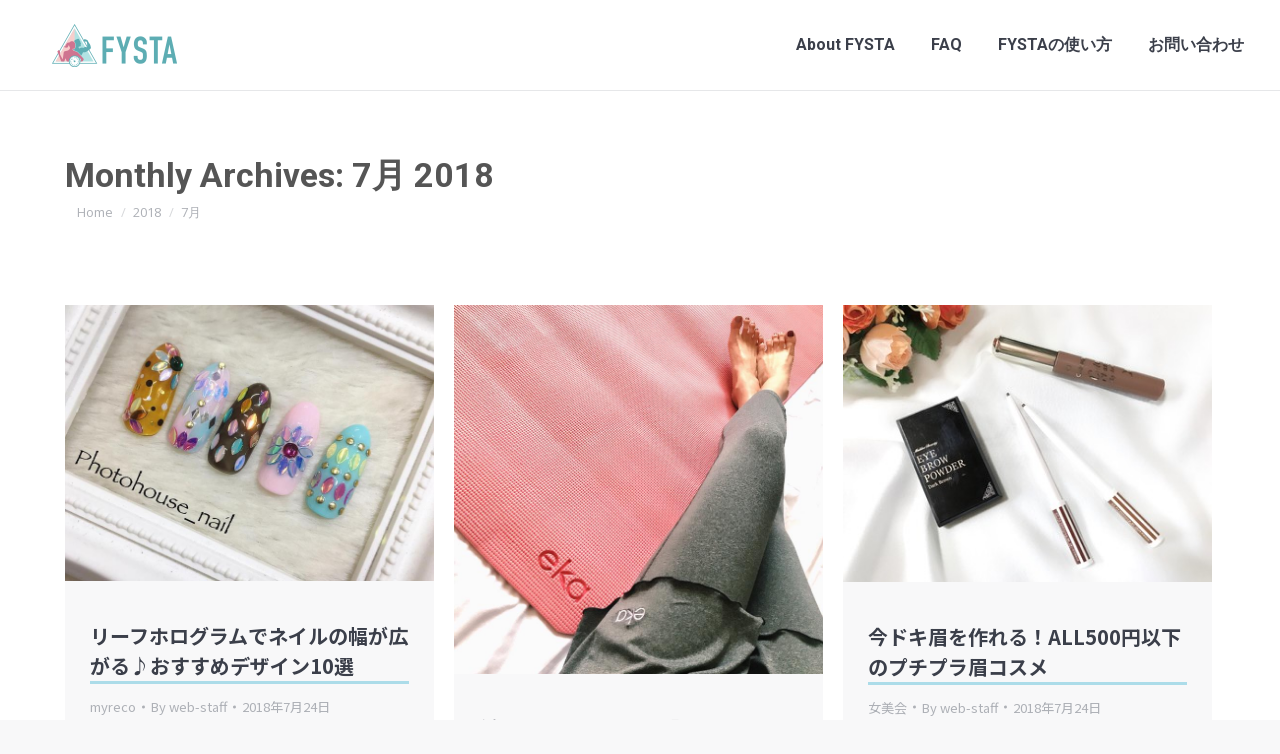

--- FILE ---
content_type: text/html; charset=UTF-8
request_url: https://www.fysta.me/date/2018/07/page/9/
body_size: 18689
content:
<!DOCTYPE html>
<!--[if !(IE 6) | !(IE 7) | !(IE 8)  ]><!-->
<html lang="ja" class="no-js">
<!--<![endif]-->
<head>
<meta charset="UTF-8" />
<meta name="viewport" content="width=device-width, initial-scale=1, maximum-scale=1, user-scalable=0">
<meta name="theme-color" content="#91cde1"/>	<link rel="profile" href="http://gmpg.org/xfn/11" />
<script type="text/javascript">
if (/Android|webOS|iPhone|iPad|iPod|BlackBerry|IEMobile|Opera Mini/i.test(navigator.userAgent)) {
var originalAddEventListener = EventTarget.prototype.addEventListener,
oldWidth = window.innerWidth;
EventTarget.prototype.addEventListener = function (eventName, eventHandler, useCapture) {
if (eventName === "resize") {
originalAddEventListener.call(this, eventName, function (event) {
if (oldWidth === window.innerWidth) {
return;
}
else if (oldWidth !== window.innerWidth) {
oldWidth = window.innerWidth;
}
if (eventHandler.handleEvent) {
eventHandler.handleEvent.call(this, event);
}
else {
eventHandler.call(this, event);
};
}, useCapture);
}
else {
originalAddEventListener.call(this, eventName, eventHandler, useCapture);
};
};
};
</script>
<!-- This site is optimized with the Yoast SEO plugin v15.8 - https://yoast.com/wordpress/plugins/seo/ -->
<title>7月 2018 - 9ページ目 (35ページ中) - FYSTA | フィットネス無料動画（筋トレ/ヨガ/ダイエット/ストレッチ）</title>
<meta name="robots" content="noindex, follow" />
<meta property="og:locale" content="ja_JP" />
<meta property="og:type" content="website" />
<meta property="og:title" content="7月 2018 - 9ページ目 (35ページ中) - FYSTA | フィットネス無料動画（筋トレ/ヨガ/ダイエット/ストレッチ）" />
<meta property="og:url" content="https://www.fysta.me/date/2018/07/" />
<meta property="og:site_name" content="FYSTA | フィットネス無料動画（筋トレ/ヨガ/ダイエット/ストレッチ）" />
<meta name="twitter:card" content="summary" />
<meta name="twitter:site" content="@fystalab" />
<script type="application/ld+json" class="yoast-schema-graph">{"@context":"https://schema.org","@graph":[{"@type":"WebSite","@id":"https://www.fysta.me/#website","url":"https://www.fysta.me/","name":"FYSTA | \u30d5\u30a3\u30c3\u30c8\u30cd\u30b9\u7121\u6599\u52d5\u753b\uff08\u7b4b\u30c8\u30ec/\u30e8\u30ac/\u30c0\u30a4\u30a8\u30c3\u30c8/\u30b9\u30c8\u30ec\u30c3\u30c1\uff09","description":"\u7dba\u9e97\u306b\u306a\u308a\u305f\u3044\u5973\u6027\u306e\u305f\u3081\u306e\u60c5\u5831\u3092\u767a\u4fe1\u3057\u3066\u3044\u304d\u307e\u3059\u3002\u81ea\u5b85\u30fb\u4f1a\u793e\u30fb\u901a\u52e4\u4e2d\u306b\u3067\u304d\u308b\u7c21\u5358\u30a8\u30af\u30b5\u30b5\u30a4\u30ba\u3002\u7686\u69d8\u304b\u3089\u306e\u300c\u3053\u3093\u306a\u3053\u3068\u7d39\u4ecb\u3057\u3066\u6b32\u3057\u3044??\u300d\u300c\u3053\u3053\u304c\u75e9\u305b\u305f\u3044\u300d\u306a\u3069\u306e\u3054\u8981\u671b\u3082\u968f\u6642\u52df\u96c6\u4e2d\u3067\u3059","potentialAction":[{"@type":"SearchAction","target":"https://www.fysta.me/?s={search_term_string}","query-input":"required name=search_term_string"}],"inLanguage":"ja"},{"@type":"CollectionPage","@id":"https://www.fysta.me/date/2018/07/page/9/#webpage","url":"https://www.fysta.me/date/2018/07/page/9/","name":"7\u6708 2018 - 9\u30da\u30fc\u30b8\u76ee (35\u30da\u30fc\u30b8\u4e2d) - FYSTA | \u30d5\u30a3\u30c3\u30c8\u30cd\u30b9\u7121\u6599\u52d5\u753b\uff08\u7b4b\u30c8\u30ec/\u30e8\u30ac/\u30c0\u30a4\u30a8\u30c3\u30c8/\u30b9\u30c8\u30ec\u30c3\u30c1\uff09","isPartOf":{"@id":"https://www.fysta.me/#website"},"breadcrumb":{"@id":"https://www.fysta.me/date/2018/07/page/9/#breadcrumb"},"inLanguage":"ja","potentialAction":[{"@type":"ReadAction","target":["https://www.fysta.me/date/2018/07/page/9/"]}]},{"@type":"BreadcrumbList","@id":"https://www.fysta.me/date/2018/07/page/9/#breadcrumb","itemListElement":[{"@type":"ListItem","position":1,"item":{"@type":"WebPage","@id":"https://www.fysta.me/","url":"https://www.fysta.me/","name":"Home"}},{"@type":"ListItem","position":2,"item":{"@type":"WebPage","@id":"https://www.fysta.me/2018/07/","url":"https://www.fysta.me/2018/07/","name":"Archives for 7\u6708 2018"}},{"@type":"ListItem","position":3,"item":{"@type":"WebPage","@id":"https://www.fysta.me/date/2018/07/page/9/","url":"https://www.fysta.me/date/2018/07/page/9/","name":"7\u6708 2018 - 9\u30da\u30fc\u30b8\u76ee (35\u30da\u30fc\u30b8\u4e2d) - FYSTA | \u30d5\u30a3\u30c3\u30c8\u30cd\u30b9\u7121\u6599\u52d5\u753b\uff08\u7b4b\u30c8\u30ec/\u30e8\u30ac/\u30c0\u30a4\u30a8\u30c3\u30c8/\u30b9\u30c8\u30ec\u30c3\u30c1\uff09"}}]}]}</script>
<!-- / Yoast SEO plugin. -->
<link rel='dns-prefetch' href='//maps.googleapis.com' />
<link rel='dns-prefetch' href='//fonts.googleapis.com' />
<link rel='dns-prefetch' href='//s.w.org' />
<link rel="alternate" type="application/rss+xml" title="FYSTA | フィットネス無料動画（筋トレ/ヨガ/ダイエット/ストレッチ） &raquo; フィード" href="https://www.fysta.me/feed/" />
<script type="text/javascript">
window._wpemojiSettings = {"baseUrl":"https:\/\/s.w.org\/images\/core\/emoji\/13.0.0\/72x72\/","ext":".png","svgUrl":"https:\/\/s.w.org\/images\/core\/emoji\/13.0.0\/svg\/","svgExt":".svg","source":{"concatemoji":"https:\/\/www.fysta.me\/wp-includes\/js\/wp-emoji-release.min.js?ver=5.5.17"}};
!function(e,a,t){var n,r,o,i=a.createElement("canvas"),p=i.getContext&&i.getContext("2d");function s(e,t){var a=String.fromCharCode;p.clearRect(0,0,i.width,i.height),p.fillText(a.apply(this,e),0,0);e=i.toDataURL();return p.clearRect(0,0,i.width,i.height),p.fillText(a.apply(this,t),0,0),e===i.toDataURL()}function c(e){var t=a.createElement("script");t.src=e,t.defer=t.type="text/javascript",a.getElementsByTagName("head")[0].appendChild(t)}for(o=Array("flag","emoji"),t.supports={everything:!0,everythingExceptFlag:!0},r=0;r<o.length;r++)t.supports[o[r]]=function(e){if(!p||!p.fillText)return!1;switch(p.textBaseline="top",p.font="600 32px Arial",e){case"flag":return s([127987,65039,8205,9895,65039],[127987,65039,8203,9895,65039])?!1:!s([55356,56826,55356,56819],[55356,56826,8203,55356,56819])&&!s([55356,57332,56128,56423,56128,56418,56128,56421,56128,56430,56128,56423,56128,56447],[55356,57332,8203,56128,56423,8203,56128,56418,8203,56128,56421,8203,56128,56430,8203,56128,56423,8203,56128,56447]);case"emoji":return!s([55357,56424,8205,55356,57212],[55357,56424,8203,55356,57212])}return!1}(o[r]),t.supports.everything=t.supports.everything&&t.supports[o[r]],"flag"!==o[r]&&(t.supports.everythingExceptFlag=t.supports.everythingExceptFlag&&t.supports[o[r]]);t.supports.everythingExceptFlag=t.supports.everythingExceptFlag&&!t.supports.flag,t.DOMReady=!1,t.readyCallback=function(){t.DOMReady=!0},t.supports.everything||(n=function(){t.readyCallback()},a.addEventListener?(a.addEventListener("DOMContentLoaded",n,!1),e.addEventListener("load",n,!1)):(e.attachEvent("onload",n),a.attachEvent("onreadystatechange",function(){"complete"===a.readyState&&t.readyCallback()})),(n=t.source||{}).concatemoji?c(n.concatemoji):n.wpemoji&&n.twemoji&&(c(n.twemoji),c(n.wpemoji)))}(window,document,window._wpemojiSettings);
</script>
<script>function cpLoadCSS(e,t,n){"use strict";var i=window.document.createElement("link"),o=t||window.document.getElementsByTagName("script")[0];return i.rel="stylesheet",i.href=e,i.media="only x",o.parentNode.insertBefore(i,o),setTimeout(function(){i.media=n||"all"}),i}</script><style type="text/css">
img.wp-smiley,
img.emoji {
display: inline !important;
border: none !important;
box-shadow: none !important;
height: 1em !important;
width: 1em !important;
margin: 0 .07em !important;
vertical-align: -0.1em !important;
background: none !important;
padding: 0 !important;
}
</style>
<!-- <link rel='stylesheet' id='sb_instagram_styles-css'  href='https://www.fysta.me/wp-content/plugins/instagram-feed/css/sbi-styles.min.css?ver=2.7' type='text/css' media='all' /> -->
<!-- <link rel='stylesheet' id='layerslider-css'  href='https://www.fysta.me/wp-content/plugins/LayerSlider/static/layerslider/css/layerslider.css?ver=6.5.1' type='text/css' media='all' /> -->
<link rel="stylesheet" type="text/css" href="//www.fysta.me/wp-content/cache/wpfc-minified/f3x7g7zq/fcnp5.css" media="all"/>
<link rel='stylesheet' id='ls-google-fonts-css'  href='https://fonts.googleapis.com/css?family=Lato:100,300,regular,700,900%7COpen+Sans:300%7CIndie+Flower:regular%7COswald:300,regular,700&#038;subset=latin%2Clatin-ext' type='text/css' media='all' />
<!-- <link rel='stylesheet' id='wp-block-library-css'  href='https://www.fysta.me/wp-includes/css/dist/block-library/style.min.css?ver=5.5.17' type='text/css' media='all' /> -->
<!-- <link rel='stylesheet' id='wp-block-library-theme-css'  href='https://www.fysta.me/wp-includes/css/dist/block-library/theme.min.css?ver=5.5.17' type='text/css' media='all' /> -->
<!-- <link rel='stylesheet' id='contact-form-7-css'  href='https://www.fysta.me/wp-content/plugins/contact-form-7/includes/css/styles.css?ver=5.4.2' type='text/css' media='all' /> -->
<link rel="stylesheet" type="text/css" href="//www.fysta.me/wp-content/cache/wpfc-minified/du7l1ou5/fcnp5.css" media="all"/>
<!-- <link rel='stylesheet' id='tp_twitter_plugin_css-css'  href='https://www.fysta.me/wp-content/plugins/recent-tweets-widget/tp_twitter_plugin.css?ver=1.0' type='text/css' media='screen' /> -->
<link rel="stylesheet" type="text/css" href="//www.fysta.me/wp-content/cache/wpfc-minified/10l3jjah/fcnp5.css" media="screen"/>
<!-- <link rel='stylesheet' id='rs-plugin-settings-css'  href='https://www.fysta.me/wp-content/plugins/revslider/public/assets/css/rs6.css?ver=6.3.4' type='text/css' media='all' /> -->
<link rel="stylesheet" type="text/css" href="//www.fysta.me/wp-content/cache/wpfc-minified/quzihqjp/fcnp5.css" media="all"/>
<style id='rs-plugin-settings-inline-css' type='text/css'>
#rs-demo-id {}
</style>
<!-- <link rel='stylesheet' id='the7-Defaults-css'  href='https://www.fysta.me/wp-content/uploads/smile_fonts/Defaults/Defaults.css?ver=5.5.17' type='text/css' media='all' /> -->
<!-- <link rel='stylesheet' id='js_composer_custom_css-css'  href='//www.fysta.me/wp-content/uploads/js_composer/custom.css?ver=5.1' type='text/css' media='all' /> -->
<!-- <link rel='stylesheet' id='va-social-buzz-css'  href='https://www.fysta.me/wp-content/plugins/va-social-buzz/assets/css/style.min.css?ver=1.1.14' type='text/css' media='all' /> -->
<link rel="stylesheet" type="text/css" href="//www.fysta.me/wp-content/cache/wpfc-minified/l268vv3a/g0bn1.css" media="all"/>
<style id='va-social-buzz-inline-css' type='text/css'>
.va-social-buzz .vasb_fb .vasb_fb_thumbnail{background-image:url(https://www.fysta.me/wp-content/uploads/cropped-icon-1.png);}#secondary #widget-area .va-social-buzz .vasb_fb .vasb_fb_like,#secondary .widget-area .va-social-buzz .vasb_fb .vasb_fb_like,#secondary.widget-area .va-social-buzz .vasb_fb .vasb_fb_like,.secondary .widget-area .va-social-buzz .vasb_fb .vasb_fb_like,.sidebar-container .va-social-buzz .vasb_fb .vasb_fb_like,.va-social-buzz .vasb_fb .vasb_fb_like{background-color:rgba(31,148,198,0.7);color:#ffffff;}@media only screen and (min-width:711px){.va-social-buzz .vasb_fb .vasb_fb_like{background-color:rgba(31,148,198,1);}}
</style>
<link rel='stylesheet' id='dt-web-fonts-css'  href='https://fonts.googleapis.com/css?family=Open+Sans:400,600,700%7CRoboto:400,500,600,700%7CNoto+Sans+JP:400,500,600,700' type='text/css' media='all' />
<!-- <link rel='stylesheet' id='dt-main-css'  href='https://www.fysta.me/wp-content/themes/dt-the7/css-lite/main.min.css?ver=9.6.0' type='text/css' media='all' /> -->
<!-- <link rel='stylesheet' id='the7-font-css'  href='https://www.fysta.me/wp-content/themes/dt-the7/fonts/icomoon-the7-font/icomoon-the7-font.min.css?ver=9.6.0' type='text/css' media='all' /> -->
<!-- <link rel='stylesheet' id='the7-awesome-fonts-css'  href='https://www.fysta.me/wp-content/themes/dt-the7/fonts/FontAwesome/css/all.min.css?ver=9.6.0' type='text/css' media='all' /> -->
<!-- <link rel='stylesheet' id='the7-awesome-fonts-back-css'  href='https://www.fysta.me/wp-content/themes/dt-the7/fonts/FontAwesome/back-compat.min.css?ver=9.6.0' type='text/css' media='all' /> -->
<!-- <link rel='stylesheet' id='the7-wpbakery-css'  href='https://www.fysta.me/wp-content/themes/dt-the7/css-lite/wpbakery.min.css?ver=9.6.0' type='text/css' media='all' /> -->
<!-- <link rel='stylesheet' id='the7-core-css'  href='https://www.fysta.me/wp-content/plugins/dt-the7-core/assets/css/post-type.min.css?ver=2.5.5.2' type='text/css' media='all' /> -->
<!-- <link rel='stylesheet' id='dt-custom-css'  href='https://www.fysta.me/wp-content/uploads/the7-css/custom.css?ver=42b69d0d270f' type='text/css' media='all' /> -->
<!-- <link rel='stylesheet' id='dt-media-css'  href='https://www.fysta.me/wp-content/uploads/the7-css/media.css?ver=42b69d0d270f' type='text/css' media='all' /> -->
<!-- <link rel='stylesheet' id='the7-mega-menu-css'  href='https://www.fysta.me/wp-content/uploads/the7-css/mega-menu.css?ver=42b69d0d270f' type='text/css' media='all' /> -->
<!-- <link rel='stylesheet' id='the7-elements-albums-portfolio-css'  href='https://www.fysta.me/wp-content/uploads/the7-css/the7-elements-albums-portfolio.css?ver=42b69d0d270f' type='text/css' media='all' /> -->
<!-- <link rel='stylesheet' id='the7-elements-css'  href='https://www.fysta.me/wp-content/uploads/the7-css/post-type-dynamic.css?ver=42b69d0d270f' type='text/css' media='all' /> -->
<!-- <link rel='stylesheet' id='style-css'  href='https://www.fysta.me/wp-content/themes/dt-the7-child/style.css?ver=9.6.0' type='text/css' media='all' /> -->
<!-- <link rel='stylesheet' id='ultimate-style-min-css'  href='https://www.fysta.me/wp-content/plugins/Ultimate_VC_Addons/assets/min-css/ultimate.min.css?ver=3.19.8' type='text/css' media='all' /> -->
<!-- <link rel='stylesheet' id='ult-icons-css'  href='https://www.fysta.me/wp-content/plugins/Ultimate_VC_Addons/assets/css/icons.css?ver=3.19.8' type='text/css' media='all' /> -->
<!-- <link rel='stylesheet' id='ultimate-vidcons-css'  href='https://www.fysta.me/wp-content/plugins/Ultimate_VC_Addons/assets/fonts/vidcons.css?ver=3.19.8' type='text/css' media='all' /> -->
<link rel="stylesheet" type="text/css" href="//www.fysta.me/wp-content/cache/wpfc-minified/e3m8dxq5/fcnqp.css" media="all"/>
<link rel='stylesheet' id='boostrap-icon-css'  href='https://cdn.jsdelivr.net/npm/bootstrap-icons@1.5.0/font/bootstrap-icons.css?ver=202108' type='text/css' media='all' />
<script type='text/javascript' id='jquery-core-js-extra'>
/* <![CDATA[ */
var slide_in = {"demo_dir":"https:\/\/www.fysta.me\/wp-content\/plugins\/convertplug\/modules\/slide_in\/assets\/demos"};
/* ]]> */
</script>
<script src='//www.fysta.me/wp-content/cache/wpfc-minified/6msqe58l/fcnp5.js' type="text/javascript"></script>
<!-- <script type='text/javascript' src='https://www.fysta.me/wp-includes/js/jquery/jquery.js?ver=1.12.4-wp' id='jquery-core-js'></script> -->
<script type='text/javascript' id='layerslider-greensock-js-extra'>
/* <![CDATA[ */
var LS_Meta = {"v":"6.5.1"};
/* ]]> */
</script>
<script src='//www.fysta.me/wp-content/cache/wpfc-minified/qjr6k7q8/fcnp5.js' type="text/javascript"></script>
<!-- <script type='text/javascript' data-cfasync="false" src='https://www.fysta.me/wp-content/plugins/LayerSlider/static/layerslider/js/greensock.js?ver=1.19.0' id='layerslider-greensock-js'></script> -->
<!-- <script type='text/javascript' data-cfasync="false" src='https://www.fysta.me/wp-content/plugins/LayerSlider/static/layerslider/js/layerslider.kreaturamedia.jquery.js?ver=6.5.1' id='layerslider-js'></script> -->
<!-- <script type='text/javascript' data-cfasync="false" src='https://www.fysta.me/wp-content/plugins/LayerSlider/static/layerslider/js/layerslider.transitions.js?ver=6.5.1' id='layerslider-transitions-js'></script> -->
<!-- <script type='text/javascript' src='https://www.fysta.me/wp-content/plugins/revslider/public/assets/js/rbtools.min.js?ver=6.3.4' id='tp-tools-js'></script> -->
<!-- <script type='text/javascript' src='https://www.fysta.me/wp-content/plugins/revslider/public/assets/js/rs6.min.js?ver=6.3.4' id='revmin-js'></script> -->
<script type='text/javascript' id='dt-above-fold-js-extra'>
/* <![CDATA[ */
var dtLocal = {"themeUrl":"https:\/\/www.fysta.me\/wp-content\/themes\/dt-the7","passText":"To view this protected post, enter the password below:","moreButtonText":{"loading":"Loading...","loadMore":"Load more"},"postID":"6159","ajaxurl":"https:\/\/www.fysta.me\/wp-admin\/admin-ajax.php","REST":{"baseUrl":"https:\/\/www.fysta.me\/wp-json\/the7\/v1","endpoints":{"sendMail":"\/send-mail"}},"contactMessages":{"required":"One or more fields have an error. Please check and try again.","terms":"Please accept the privacy policy.","fillTheCaptchaError":"Please, fill the captcha."},"captchaSiteKey":"","ajaxNonce":"c79766527f","pageData":{"type":"archive","template":"archive","layout":"masonry"},"themeSettings":{"smoothScroll":"off","lazyLoading":false,"accentColor":{"mode":"solid","color":"#91cde1"},"desktopHeader":{"height":90},"ToggleCaptionEnabled":"disabled","ToggleCaption":"Navigation","floatingHeader":{"showAfter":80,"showMenu":true,"height":56,"logo":{"showLogo":true,"html":"<img class=\" preload-me\" src=\"https:\/\/www.fysta.me\/wp-content\/uploads\/2019\/02\/logo_2019_2_90.png\" srcset=\"https:\/\/www.fysta.me\/wp-content\/uploads\/2019\/02\/logo_2019_2_90.png 125w, https:\/\/www.fysta.me\/wp-content\/uploads\/2019\/02\/logo_2019_2_180.png 250w\" width=\"125\" height=\"43\"   sizes=\"125px\" alt=\"FYSTA | \u30d5\u30a3\u30c3\u30c8\u30cd\u30b9\u7121\u6599\u52d5\u753b\uff08\u7b4b\u30c8\u30ec\/\u30e8\u30ac\/\u30c0\u30a4\u30a8\u30c3\u30c8\/\u30b9\u30c8\u30ec\u30c3\u30c1\uff09\" \/>","url":"https:\/\/www.fysta.me\/"}},"topLine":{"floatingTopLine":{"logo":{"showLogo":false,"html":""}}},"mobileHeader":{"firstSwitchPoint":990,"secondSwitchPoint":500,"firstSwitchPointHeight":70,"secondSwitchPointHeight":56,"mobileToggleCaptionEnabled":"disabled","mobileToggleCaption":"Menu"},"stickyMobileHeaderFirstSwitch":{"logo":{"html":"<img class=\" preload-me\" src=\"https:\/\/www.fysta.me\/wp-content\/uploads\/2019\/02\/logo_2019_2_90.png\" srcset=\"https:\/\/www.fysta.me\/wp-content\/uploads\/2019\/02\/logo_2019_2_90.png 125w, https:\/\/www.fysta.me\/wp-content\/uploads\/2019\/02\/logo_2019_2_180.png 250w\" width=\"125\" height=\"43\"   sizes=\"125px\" alt=\"FYSTA | \u30d5\u30a3\u30c3\u30c8\u30cd\u30b9\u7121\u6599\u52d5\u753b\uff08\u7b4b\u30c8\u30ec\/\u30e8\u30ac\/\u30c0\u30a4\u30a8\u30c3\u30c8\/\u30b9\u30c8\u30ec\u30c3\u30c1\uff09\" \/>"}},"stickyMobileHeaderSecondSwitch":{"logo":{"html":"<img class=\" preload-me\" src=\"https:\/\/www.fysta.me\/wp-content\/uploads\/2019\/02\/logo_2019_2_90.png\" srcset=\"https:\/\/www.fysta.me\/wp-content\/uploads\/2019\/02\/logo_2019_2_90.png 125w, https:\/\/www.fysta.me\/wp-content\/uploads\/2019\/02\/logo_2019_2_180.png 250w\" width=\"125\" height=\"43\"   sizes=\"125px\" alt=\"FYSTA | \u30d5\u30a3\u30c3\u30c8\u30cd\u30b9\u7121\u6599\u52d5\u753b\uff08\u7b4b\u30c8\u30ec\/\u30e8\u30ac\/\u30c0\u30a4\u30a8\u30c3\u30c8\/\u30b9\u30c8\u30ec\u30c3\u30c1\uff09\" \/>"}},"content":{"textColor":"#787d85","headerColor":"#3b3f4a"},"sidebar":{"switchPoint":970},"boxedWidth":"1280px","stripes":{"stripe1":{"textColor":"#787d85","headerColor":"#3b3f4a"},"stripe2":{"textColor":"#8b9199","headerColor":"#ffffff"},"stripe3":{"textColor":"#ffffff","headerColor":"#ffffff"}}},"VCMobileScreenWidth":"768"};
var dtShare = {"shareButtonText":{"facebook":"Share on Facebook","twitter":"Tweet","pinterest":"Pin it","linkedin":"Share on Linkedin","whatsapp":"Share on Whatsapp"},"overlayOpacity":"85"};
/* ]]> */
</script>
<script src='//www.fysta.me/wp-content/cache/wpfc-minified/2zo6h0jz/fcnqp.js' type="text/javascript"></script>
<!-- <script type='text/javascript' src='https://www.fysta.me/wp-content/themes/dt-the7/js-lite/above-the-fold.min.js?ver=9.6.0' id='dt-above-fold-js'></script> -->
<!-- <script type='text/javascript' src='https://www.fysta.me/wp-content/plugins/Ultimate_VC_Addons/assets/min-js/modernizr-custom.min.js?ver=3.19.8' id='ultimate-modernizr-js'></script> -->
<!-- <script type='text/javascript' src='https://www.fysta.me/wp-content/plugins/Ultimate_VC_Addons/assets/min-js/jquery-ui.min.js?ver=3.19.8' id='jquery_ui-js'></script> -->
<script type='text/javascript' src='https://maps.googleapis.com/maps/api/js' id='googleapis-js'></script>
<script src='//www.fysta.me/wp-content/cache/wpfc-minified/qhvftfzj/fcnqp.js' type="text/javascript"></script>
<!-- <script type='text/javascript' src='https://www.fysta.me/wp-includes/js/jquery/ui/core.min.js?ver=1.11.4' id='jquery-ui-core-js'></script> -->
<!-- <script type='text/javascript' src='https://www.fysta.me/wp-includes/js/jquery/ui/widget.min.js?ver=1.11.4' id='jquery-ui-widget-js'></script> -->
<!-- <script type='text/javascript' src='https://www.fysta.me/wp-includes/js/jquery/ui/mouse.min.js?ver=1.11.4' id='jquery-ui-mouse-js'></script> -->
<!-- <script type='text/javascript' src='https://www.fysta.me/wp-includes/js/jquery/ui/slider.min.js?ver=1.11.4' id='jquery-ui-slider-js'></script> -->
<!-- <script type='text/javascript' src='https://www.fysta.me/wp-content/plugins/Ultimate_VC_Addons/assets/min-js/jquery-ui-labeledslider.min.js?ver=3.19.8' id='ult_range_tick-js'></script> -->
<!-- <script type='text/javascript' src='https://www.fysta.me/wp-content/plugins/Ultimate_VC_Addons/assets/min-js/ultimate.min.js?ver=3.19.8' id='ultimate-script-js'></script> -->
<!-- <script type='text/javascript' src='https://www.fysta.me/wp-content/plugins/Ultimate_VC_Addons/assets/min-js/modal-all.min.js?ver=3.19.8' id='ultimate-modal-all-js'></script> -->
<!-- <script type='text/javascript' src='https://www.fysta.me/wp-content/plugins/Ultimate_VC_Addons/assets/min-js/jparallax.min.js?ver=3.19.8' id='jquery.shake-js'></script> -->
<!-- <script type='text/javascript' src='https://www.fysta.me/wp-content/plugins/Ultimate_VC_Addons/assets/min-js/vhparallax.min.js?ver=3.19.8' id='jquery.vhparallax-js'></script> -->
<!-- <script type='text/javascript' src='https://www.fysta.me/wp-content/plugins/Ultimate_VC_Addons/assets/min-js/ultimate_bg.min.js?ver=3.19.8' id='ultimate-row-bg-js'></script> -->
<!-- <script type='text/javascript' src='https://www.fysta.me/wp-content/plugins/Ultimate_VC_Addons/assets/min-js/mb-YTPlayer.min.js?ver=3.19.8' id='jquery.ytplayer-js'></script> -->
<meta name="generator" content="Powered by LayerSlider 6.5.1 - Multi-Purpose, Responsive, Parallax, Mobile-Friendly Slider Plugin for WordPress." />
<!-- LayerSlider updates and docs at: https://layerslider.kreaturamedia.com -->
<link rel="https://api.w.org/" href="https://www.fysta.me/wp-json/" /><link rel="EditURI" type="application/rsd+xml" title="RSD" href="https://www.fysta.me/xmlrpc.php?rsd" />
<link rel="wlwmanifest" type="application/wlwmanifest+xml" href="https://www.fysta.me/wp-includes/wlwmanifest.xml" /> 
<meta name="generator" content="WordPress 5.5.17" />
<meta name="generator" content="Powered by Visual Composer - drag and drop page builder for WordPress."/>
<!--[if lte IE 9]><link rel="stylesheet" type="text/css" href="https://www.fysta.me/wp-content/plugins/js_composer/assets/css/vc_lte_ie9.min.css" media="screen"><![endif]--><meta name="generator" content="Powered by Slider Revolution 6.3.4 - responsive, Mobile-Friendly Slider Plugin for WordPress with comfortable drag and drop interface." />
<link rel="icon" href="https://www.fysta.me/wp-content/uploads/cropped-icon-1-32x32.png" sizes="32x32" />
<link rel="icon" href="https://www.fysta.me/wp-content/uploads/cropped-icon-1-192x192.png" sizes="192x192" />
<link rel="apple-touch-icon" href="https://www.fysta.me/wp-content/uploads/cropped-icon-1-180x180.png" />
<meta name="msapplication-TileImage" content="https://www.fysta.me/wp-content/uploads/cropped-icon-1-270x270.png" />
<script type="text/javascript">function setREVStartSize(e){
//window.requestAnimationFrame(function() {				 
window.RSIW = window.RSIW===undefined ? window.innerWidth : window.RSIW;	
window.RSIH = window.RSIH===undefined ? window.innerHeight : window.RSIH;	
try {								
var pw = document.getElementById(e.c).parentNode.offsetWidth,
newh;
pw = pw===0 || isNaN(pw) ? window.RSIW : pw;
e.tabw = e.tabw===undefined ? 0 : parseInt(e.tabw);
e.thumbw = e.thumbw===undefined ? 0 : parseInt(e.thumbw);
e.tabh = e.tabh===undefined ? 0 : parseInt(e.tabh);
e.thumbh = e.thumbh===undefined ? 0 : parseInt(e.thumbh);
e.tabhide = e.tabhide===undefined ? 0 : parseInt(e.tabhide);
e.thumbhide = e.thumbhide===undefined ? 0 : parseInt(e.thumbhide);
e.mh = e.mh===undefined || e.mh=="" || e.mh==="auto" ? 0 : parseInt(e.mh,0);		
if(e.layout==="fullscreen" || e.l==="fullscreen") 						
newh = Math.max(e.mh,window.RSIH);					
else{					
e.gw = Array.isArray(e.gw) ? e.gw : [e.gw];
for (var i in e.rl) if (e.gw[i]===undefined || e.gw[i]===0) e.gw[i] = e.gw[i-1];					
e.gh = e.el===undefined || e.el==="" || (Array.isArray(e.el) && e.el.length==0)? e.gh : e.el;
e.gh = Array.isArray(e.gh) ? e.gh : [e.gh];
for (var i in e.rl) if (e.gh[i]===undefined || e.gh[i]===0) e.gh[i] = e.gh[i-1];
var nl = new Array(e.rl.length),
ix = 0,						
sl;					
e.tabw = e.tabhide>=pw ? 0 : e.tabw;
e.thumbw = e.thumbhide>=pw ? 0 : e.thumbw;
e.tabh = e.tabhide>=pw ? 0 : e.tabh;
e.thumbh = e.thumbhide>=pw ? 0 : e.thumbh;					
for (var i in e.rl) nl[i] = e.rl[i]<window.RSIW ? 0 : e.rl[i];
sl = nl[0];									
for (var i in nl) if (sl>nl[i] && nl[i]>0) { sl = nl[i]; ix=i;}															
var m = pw>(e.gw[ix]+e.tabw+e.thumbw) ? 1 : (pw-(e.tabw+e.thumbw)) / (e.gw[ix]);					
newh =  (e.gh[ix] * m) + (e.tabh + e.thumbh);
}				
if(window.rs_init_css===undefined) window.rs_init_css = document.head.appendChild(document.createElement("style"));					
document.getElementById(e.c).height = newh+"px";
window.rs_init_css.innerHTML += "#"+e.c+"_wrapper { height: "+newh+"px }";				
} catch(e){
console.log("Failure at Presize of Slider:" + e)
}					   
//});
};</script>
<noscript><style type="text/css"> .wpb_animate_when_almost_visible { opacity: 1; }</style></noscript><meta name="google-site-verification" content="4G9RYUQO9LxSx5-MKqVQm2eJIUNkRoCtjomgw1K3-dk" />
<div id="fb-root"></div>
<script>(function(d, s, id) {
var js, fjs = d.getElementsByTagName(s)[0];
if (d.getElementById(id)) return;
js = d.createElement(s); js.id = id;
js.src = "//connect.facebook.net/ja_JP/sdk.js#xfbml=1&version=v2.9&appId=127518133997412";
fjs.parentNode.insertBefore(js, fjs);
}(document, 'script', 'facebook-jssdk'));</script><style id='the7-custom-inline-css' type='text/css'>
@import url(https://fonts.googleapis.com/earlyaccess/notosansjapanese.css);
body {font-family: "Noto Sans Japanese","游ゴシック",YuGothic,"ヒラギノ角ゴ Pro W3","Hiragino Kaku Gothic Pro",Verdana,"メイリオ",Meiryo,Osaka,"ＭＳ Ｐゴシック","MS PGothic",sans-serif;}
#fancy-header .wf-wrap, #main-slideshow.fix.rv-slider, .page-title .wf-wrap {
padding-top: 0;
padding-bottom: 0;
background-color: #fff;
}
.page-title h1, .page-title h1 *, .page-title h1 a:hover, #page .page-title .entry-title {
font-weight: bold;
color: #555555;
}
.page-title .wf-table {
padding: 0px 0 0px 0;
border-bottom: 5px solid #ACDCE9;
border-top: 5px solid #ACDCE9;
}
h2 {
display: block;
font-size: 1.5em;
-webkit-margin-before: 0.83em;
-webkit-margin-after: 0.83em;
-webkit-margin-start: 0px;
-webkit-margin-end: 0px;
font-weight: bold;
padding: .5em .5em;
background-color: #E8F9F9;
border-left: 6px solid #ACDCE9;
line-height: 1.5;
}
h3 {
display: block;
font-size: 1.17em;
-webkit-margin-before: 1em;
-webkit-margin-after: 1em;
-webkit-margin-start: 0px;
-webkit-margin-end: 0px;
font-weight: bold;
border-bottom: 3px solid #ACDCE9;
padding-bottom: .5em;
padding-top: .75em;
line-height: 1.5;
}
.page-title.solid-bg {
background-color: #fff;
background-image: none;
background-repeat: repeat;
background-position: center center;
background-size: auto auto;
}
.vc_col-has-fill>.vc_column-inner, .vc_row-has-fill+.vc_row-full-width+.vc_row>.vc_column_container>.vc_column-inner, .vc_row-has-fill+.vc_row>.vc_column_container>.vc_column-inner, .vc_row-has-fill+.vc_vc_row>.vc_row>.vc_vc_column>.vc_column_container>.vc_column-inner, .vc_row-has-fill+.vc_vc_row_inner>.vc_row>.vc_vc_column_inner>.vc_column_container>.vc_column-inner, .vc_row-has-fill>.vc_column_container>.vc_column-inner, .vc_row-has-fill>.vc_row>.vc_vc_column>.vc_column_container>.vc_column-inner, .vc_row-has-fill>.vc_vc_column_inner>.vc_column_container>.vc_column-inner, .vc_section.vc_section-has-fill, .vc_section.vc_section-has-fill+.vc_row-full-width+.vc_section, .vc_section.vc_section-has-fill+.vc_section {
padding-top: 10px;
padding-bottom: 10px;
}
.footer_f_sns_ul {
text-align: center;
}
.footer_f_sns_li {
display: inline-block;
margin: 20px;
}
.footer_f_link_ul {
text-align: center;
}
.footer_f_link_li {
display: inline-block;
margin: 5px;
}
.sbi_header_link {
color: #4f4f4f;
}
.top-main-menu-sp {
display: none;
}
/*------------------------------------------------Alexa------------------------------------------------*/
.main_txt {
color: #1B1B1B;
font-size: 95px;
font-weight: bold;
text-align: center;
margin-top: 200px;
}
.sub_txt {
font-size: 50px;
color: #31beed;
font-weight: bold;
text-align: center;
margin-bottom: 200px;
}
.h_image {
margin: 80px 0px;
}
.mb15 {
margin-bottom: 15px;
}
.pb15 {
padding-bottom: 15px;
}
.pb30 {
padding-bottom: 30px;
}
.pb50 {
padding-bottom: 50px;
}
.pb80 {
padding-bottom: 80px;
}
.pt80 {
padding-top: 80px;
}
.pt15 {
padding-top: 15px;
}
.pt30 {
padding-top: 30px;
}
.mtt50 {
margin-top: -50px;
}
.pt40 {
padding-top: 40px;
}
.mbb40 {
margin-bottom: -40px;
}
.fysta_ttl {
margin: 0 0 0 -50px;
}
.p2 {
width: 260px;
}
.alexabutton {
display:block;
width: 50%;
margin: 0 auto;
padding: 20px;
text-decoration: none;
text-align: center;
background-color: #31beed;
border-radius: 5px;
-webkit-transition: all 0.5s;
transition: all 0.5s;
}
.alexabutton:hover {
background-color: #5ed0ef;
}
.alexabutton p {
margin-bottom: 0px;
}
.alexabutton a {
text-decoration: none;
color: #FFF;
font-size: 27px;
font-weight: bold;
line-height: 1.5;
}
.mr20 {
margin-right: 20px;
}
/*------------------------------------------------Alexa------------------------------------------------*/
/*------------------------------------------------Firetv------------------------------------------------*/
.firetvbutton {
display:block;
width: 50%;
margin: 0 auto;
padding: 20px;
text-decoration: none;
text-align: center;
background-color: #f77d30;
border-radius: 5px;
-webkit-transition: all 0.5s;
transition: all 0.5s;
}
.firetvbutton:hover {
background-color: #f4a35e;
}
.firetvbutton p {
margin-bottom: 0px;
}
.firetvbutton a {
text-decoration: none;
color: #FFF;
font-size: 27px;
font-weight: bold;
line-height: 1.5;
}
.sub_txt_f {
font-size: 50px;
color: #FFF;
font-weight: bold;
text-align: center;
margin-bottom: 150px;
}
/*------------------------------------------------Firetv------------------------------------------------*/
@media screen and (max-width: 768px){
.main_txt_s {
font-size: 60px!important;
font-weight: bold!important;
margin-top: 100px!important;
}
.sub_txt_s {
font-size: 32px!important;
font-weight: bold!important;
margin-bottom: 80px!important;
}
.top-main-menu-sp {
　　position: fixed;
　　z-index: 100;
　　bottom: 0;
　　background-color: rgba(0,0,0,0.70);
　　 display: table;
　　width: 100%;
}
.sp-menu1, .sp-menu2, .sp-menu3, .sp-menu4 {
background-size: auto 25px;
background-position: center 10px;
display: table-cell;
padding-left: 0;
background-repeat: no-repeat;
color: #fff;
width: 25%;
padding-left: auto;
padding-top: 40px;
font-size: 12px;
}
.store-badges_l{
width: 60%;
margin: 0 auto;
}
.store-badges_r{
width: 60%;
margin: 0 auto;
}
.store-badges_a{
width: 60%;
margin: 0 auto;
}
}
@media screen and (max-width:480px){
#main {
padding: 10px 0 0px 0;
}
.page-title h1, .page-title h1 *, .page-title h1 a:hover, #page .page-title .entry-title {
font-size: 22px;
line-height: 1.5;
}
.wpb_button, .wpb_content_element, ul.wpb_thumbnails-fluid>li {
margin-bottom: 0px;
}
/*------------------------------------------------Alexa------------------------------------------------*/
.main_txt {
font-size: 60px;
font-weight: bold;
margin-top: 100px;
line-height: 1.2;
}
.sub_txt {
font-size: 32px;
font-weight: bold;
margin-bottom: 80px;
line-height: 1.2;
}
.pt80 {
padding-top: 40px;
}
.pb50 {
padding-bottom: 25px;
}
.mtt50 {
margin-top: 0px;
}
.alexabutton {
display:block;
width: 70%;
text-decoration: none;
text-align: center;
background-color: #31beed;
border-radius: 5px;
-webkit-transition: all 0.5s;
transition: all 0.5s;
}
.alexabutton a {
font-size: 20px;
}
.h_image {
margin: 20px 20px;
}
/*------------------------------------------------Alexa------------------------------------------------*/
/*------------------------------------------------fireTV------------------------------------------------*/
.sub_txt_f {
font-weight: bold;
margin-bottom: 80px;
margin-top: 15px;
line-height: 1.2;
}
.store-badges_l{
width: 60%;
margin: 0 auto;
}
.store-badges_r{
width: 60%;
margin: 0 auto;
}
.store-badges_a{
width: 60%;
margin: 0 auto;
}
/*------------------------------------------------fireTV------------------------------------------------*/
}
.store-badges_l{
width: 35%;
float: left;
padding-right: 20px;
}
.store-badges_r{
width: 35%;
float: left;
padding-right: 20px;
}
.store-badges_a{
width: 22%;
float: left;
}
.store-badges_l img{
width: 100%;
}
.store-badges_r img{
width: 100%;
}
.store-badges_a img{
width: 100%;
}
@media screen and (max-width: 768px) {
.store-badges_l{
width: 80%;
float: none;
padding: 5% 0;
margin: 0 auto;
}
.store-badges_r{
width: 80%;
float: none;
padding: 0 0 5% 0;
margin: 0 auto;
}
.store-badges_a{
width: 45%;
float: none;
padding: 0 0 5px 0;
margin: 0 auto;
}
}
/*----特定商法パンくず----*/
.page-id-10644 .wf-td .breadcrumbs {display: none;}
</style>
</head>
<body class="archive date paged wp-embed-responsive paged-9 date-paged-9 the7-core-ver-2.5.5.2 layout-masonry description-under-image dt-responsive-on right-mobile-menu-close-icon ouside-menu-close-icon mobile-hamburger-close-bg-enable mobile-hamburger-close-bg-hover-enable  fade-medium-mobile-menu-close-icon fade-medium-menu-close-icon srcset-enabled btn-flat custom-btn-color custom-btn-hover-color phantom-sticky phantom-line-decoration phantom-main-logo-on floating-mobile-menu-icon top-header first-switch-logo-left first-switch-menu-right second-switch-logo-left second-switch-menu-right right-mobile-menu layzr-loading-on popup-message-style dt-fa-compatibility the7-ver-9.6.0 wpb-js-composer js-comp-ver-5.1 vc_responsive">
<!-- The7 9.6.0 -->
<div id="page" >
<a class="skip-link screen-reader-text" href="#content">Skip to content</a>
<div class="masthead inline-header right full-height full-width line-decoration shadow-mobile-header-decoration small-mobile-menu-icon mobile-menu-icon-bg-on mobile-menu-icon-hover-bg-on show-sub-menu-on-hover"  role="banner">
<div class="top-bar full-width-line top-bar-empty">
<div class="top-bar-bg" ></div>
<div class="mini-widgets left-widgets"></div><div class="mini-widgets right-widgets"></div></div>
<header class="header-bar">
<div class="branding">
<div id="site-title" class="assistive-text">FYSTA | フィットネス無料動画（筋トレ/ヨガ/ダイエット/ストレッチ）</div>
<div id="site-description" class="assistive-text">綺麗になりたい女性のための情報を発信していきます。自宅・会社・通勤中にできる簡単エクササイズ。皆様からの「こんなこと紹介して欲しい??」「ここが痩せたい」などのご要望も随時募集中です</div>
<a class="same-logo" href="https://www.fysta.me/"><img class=" preload-me" src="https://www.fysta.me/wp-content/uploads/2019/02/logo_2019_2_90.png" srcset="https://www.fysta.me/wp-content/uploads/2019/02/logo_2019_2_90.png 125w, https://www.fysta.me/wp-content/uploads/2019/02/logo_2019_2_180.png 250w" width="125" height="43"   sizes="125px" alt="FYSTA | フィットネス無料動画（筋トレ/ヨガ/ダイエット/ストレッチ）" /></a></div>
<ul id="primary-menu" class="main-nav underline-decoration downwards-line outside-item-remove-margin" role="menubar"><li class="menu-item menu-item-type-post_type menu-item-object-page menu-item-4487 first" role="presentation"><a href='https://www.fysta.me/about-fysta/' data-level='1' role="menuitem"><span class="menu-item-text"><span class="menu-text">About FYSTA</span></span></a></li> <li class="menu-item menu-item-type-post_type menu-item-object-page menu-item-4488" role="presentation"><a href='https://www.fysta.me/faq/' data-level='1' role="menuitem"><span class="menu-item-text"><span class="menu-text">FAQ</span></span></a></li> <li class="menu-item menu-item-type-post_type menu-item-object-page menu-item-4489" role="presentation"><a href='https://www.fysta.me/howtouse-fysta/' data-level='1' role="menuitem"><span class="menu-item-text"><span class="menu-text">FYSTAの使い方</span></span></a></li> <li class="menu-item menu-item-type-post_type menu-item-object-page menu-item-4490" role="presentation"><a href='https://www.fysta.me/contact/' data-level='1' role="menuitem"><span class="menu-item-text"><span class="menu-text">お問い合わせ</span></span></a></li> </ul>
</header>
</div>
<div class="dt-mobile-header mobile-menu-show-divider">
<div class="dt-close-mobile-menu-icon"><div class="close-line-wrap"><span class="close-line"></span><span class="close-line"></span><span class="close-line"></span></div></div>	<ul id="mobile-menu" class="mobile-main-nav" role="menubar">
<li class="menu-item menu-item-type-post_type menu-item-object-page menu-item-4487 first" role="presentation"><a href='https://www.fysta.me/about-fysta/' data-level='1' role="menuitem"><span class="menu-item-text"><span class="menu-text">About FYSTA</span></span></a></li> <li class="menu-item menu-item-type-post_type menu-item-object-page menu-item-4488" role="presentation"><a href='https://www.fysta.me/faq/' data-level='1' role="menuitem"><span class="menu-item-text"><span class="menu-text">FAQ</span></span></a></li> <li class="menu-item menu-item-type-post_type menu-item-object-page menu-item-4489" role="presentation"><a href='https://www.fysta.me/howtouse-fysta/' data-level='1' role="menuitem"><span class="menu-item-text"><span class="menu-text">FYSTAの使い方</span></span></a></li> <li class="menu-item menu-item-type-post_type menu-item-object-page menu-item-4490" role="presentation"><a href='https://www.fysta.me/contact/' data-level='1' role="menuitem"><span class="menu-item-text"><span class="menu-text">お問い合わせ</span></span></a></li> 	</ul>
<div class='mobile-mini-widgets-in-menu'></div>
</div>
<div class="page-title content-left solid-bg page-title-responsive-enabled">
<div class="wf-wrap">
<div class="page-title-head hgroup"><h1 >Monthly Archives: <span>7月 2018</span></h1></div><div class="page-title-breadcrumbs"><div class="assistive-text">You are here:</div><ol class="breadcrumbs text-small" itemscope itemtype="https://schema.org/BreadcrumbList"><li itemprop="itemListElement" itemscope itemtype="https://schema.org/ListItem"><a itemprop="item" href="https://www.fysta.me/" title=""><span itemprop="name">Home</span></a><meta itemprop="position" content="1" /></li><li itemprop="itemListElement" itemscope itemtype="https://schema.org/ListItem"><a itemprop="item" href="https://www.fysta.me/date/2018/" title=""><span itemprop="name">2018</span></a><meta itemprop="position" content="2" /></li><li class="current" itemprop="itemListElement" itemscope itemtype="https://schema.org/ListItem"><span itemprop="name">7月</span><meta itemprop="position" content="3" /></li></ol></div>			</div>
</div>
<div id="main" class="sidebar-none sidebar-divider-off">
<div class="main-gradient"></div>
<div class="wf-wrap">
<div class="wf-container-main">
<!-- Content -->
<div id="content" class="content" role="main">
<div class="wf-container loading-effect-fade-in iso-container bg-under-post description-under-image content-align-left" data-padding="10px" data-cur-page="9" data-width="320px" data-columns="3">
<div class="wf-cell iso-item" data-post-id="6159" data-date="2018-07-24T20:00:01+09:00" data-name="リーフホログラムでネイルの幅が広がる♪おすすめデザイン10選">
<article class="post post-6159 type-post status-publish format-standard has-post-thumbnail hentry category-myreco tag-218 category-217 bg-on fullwidth-img description-off">
<div class="blog-media wf-td">
<p><a href="https://www.fysta.me/rss/myreco/6159/" class="alignnone rollover layzr-bg" ><img class="preload-me iso-lazy-load" src="data:image/svg+xml,%3Csvg%20xmlns%3D&#39;http%3A%2F%2Fwww.w3.org%2F2000%2Fsvg&#39;%20viewBox%3D&#39;0%200%20625%20468&#39;%2F%3E" data-src="https://www.fysta.me/wp-content/uploads/2018/07/e383aae383bce38395e3839be383ade382b0e383a9e383a0e381a7e3838de382a4e383abe381aee5b985e3818ce5ba83e3818ce3828be299aae3818ae38199e38199-625x468.jpg" data-srcset="https://www.fysta.me/wp-content/uploads/2018/07/e383aae383bce38395e3839be383ade382b0e383a9e383a0e381a7e3838de382a4e383abe381aee5b985e3818ce5ba83e3818ce3828be299aae3818ae38199e38199-625x468.jpg 625w, https://www.fysta.me/wp-content/uploads/2018/07/e383aae383bce38395e3839be383ade382b0e383a9e383a0e381a7e3838de382a4e383abe381aee5b985e3818ce5ba83e3818ce3828be299aae3818ae38199e38199.jpg 750w" alt="" title="リーフホログラムでネイルの幅が広がる♪おすすめデザイン10選" width="625" height="468"  /></a></p>
</div>
<div class="blog-content wf-td">
<h3 class="entry-title"><a href="https://www.fysta.me/rss/myreco/6159/" title="リーフホログラムでネイルの幅が広がる♪おすすめデザイン10選" rel="bookmark">リーフホログラムでネイルの幅が広がる♪おすすめデザイン10選</a></h3>
<div class="entry-meta"><span class="category-link"><a href="https://www.fysta.me/category/rss/myreco/" >myreco</a></span><a class="author vcard" href="https://www.fysta.me/author/web-staff/" title="View all posts by web-staff" rel="author">By <span class="fn">web-staff</span></a><a href="https://www.fysta.me/date/2018/07/24/" title="8:00 PM" class="data-link" rel="bookmark"><time class="entry-date updated" datetime="2018-07-24T20:00:01+09:00">2018年7月24日</time></a></div><p>ホログラムネイルって色々な形があって可愛いですよね♪ 数あるホログラムの中でも、今回特にオススメしたいのが「リーフホログラム」を使ったネイルです。 並べ方によって印象が変わり、キラキラして夏の日差しにも映えるので今の季節&hellip;</p>
</div>
</article>
</div>
<div class="wf-cell iso-item" data-post-id="6157" data-date="2018-07-24T17:00:02+09:00" data-name="働く女性におすすめ「きつくない」ダイエット！引き締め美ボディも健康も叶う♡おうちでもできるホットヨガのポーズをご紹介♪">
<article class="post post-6157 type-post status-publish format-standard has-post-thumbnail hentry category-myreco tag-39 category-217 bg-on fullwidth-img description-off">
<div class="blog-media wf-td">
<p><a href="https://www.fysta.me/rss/myreco/6157/" class="alignnone rollover layzr-bg" ><img class="preload-me iso-lazy-load" src="data:image/svg+xml,%3Csvg%20xmlns%3D&#39;http%3A%2F%2Fwww.w3.org%2F2000%2Fsvg&#39;%20viewBox%3D&#39;0%200%20625%20625&#39;%2F%3E" data-src="https://www.fysta.me/wp-content/uploads/2018/07/e5838de3818fe5a5b3e680a7e381abe3818ae38199e38199e38281e3808ce3818de381a4e3818fe381aae38184e3808de38380e382a4e382a8e38383e38388efbc81-625x625.jpg" data-srcset="https://www.fysta.me/wp-content/uploads/2018/07/e5838de3818fe5a5b3e680a7e381abe3818ae38199e38199e38281e3808ce3818de381a4e3818fe381aae38184e3808de38380e382a4e382a8e38383e38388efbc81-625x625.jpg 625w, https://www.fysta.me/wp-content/uploads/2018/07/e5838de3818fe5a5b3e680a7e381abe3818ae38199e38199e38281e3808ce3818de381a4e3818fe381aae38184e3808de38380e382a4e382a8e38383e38388efbc81.jpg 750w" alt="" title="働く女性におすすめ「きつくない」ダイエット！引き締め美ボディも健康も叶う♡おうちでもできるホットヨガのポーズをご紹介♪" width="625" height="625"  /></a></p>
</div>
<div class="blog-content wf-td">
<h3 class="entry-title"><a href="https://www.fysta.me/rss/myreco/6157/" title="働く女性におすすめ「きつくない」ダイエット！引き締め美ボディも健康も叶う♡おうちでもできるホットヨガのポーズをご紹介♪" rel="bookmark">働く女性におすすめ「きつくない」ダイエット！引き締め美ボディも健康も叶う♡おうちでもできるホットヨガのポーズをご紹介♪</a></h3>
<div class="entry-meta"><span class="category-link"><a href="https://www.fysta.me/category/rss/myreco/" >myreco</a></span><a class="author vcard" href="https://www.fysta.me/author/web-staff/" title="View all posts by web-staff" rel="author">By <span class="fn">web-staff</span></a><a href="https://www.fysta.me/date/2018/07/24/" title="5:00 PM" class="data-link" rel="bookmark"><time class="entry-date updated" datetime="2018-07-24T17:00:02+09:00">2018年7月24日</time></a></div><p>よく見かけるホットヨガスタジオ。お仕事終わりに寄ってリフレッシュする方や、朝に通っている方など実は多いんです。今回はホットヨガの魅力や効果と、おうちでもできる簡単なポーズをご紹介します！きつくないのにデトックス効果も高い&hellip;</p>
</div>
</article>
</div>
<div class="wf-cell iso-item" data-post-id="6155" data-date="2018-07-24T15:53:08+09:00" data-name="今ドキ眉を作れる！ALL500円以下のプチプラ眉コスメ">
<article class="post post-6155 type-post status-publish format-standard has-post-thumbnail hentry category-jobikai category-216 bg-on fullwidth-img description-off">
<div class="blog-media wf-td">
<p><a href="https://www.fysta.me/rss/jobikai/6155/" class="alignnone rollover layzr-bg" ><img class="preload-me iso-lazy-load" src="data:image/svg+xml,%3Csvg%20xmlns%3D&#39;http%3A%2F%2Fwww.w3.org%2F2000%2Fsvg&#39;%20viewBox%3D&#39;0%200%20400%20300&#39;%2F%3E" data-src="https://www.fysta.me/wp-content/uploads/2018/07/e4bb8ae38389e382ade79c89e38292e4bd9ce3828ce3828befbc81all500e58686e4bba5e4b88be381aee38397e38381e38397e383a9e79c89e382b3e382b9e383a1.jpg" data-srcset="https://www.fysta.me/wp-content/uploads/2018/07/e4bb8ae38389e382ade79c89e38292e4bd9ce3828ce3828befbc81all500e58686e4bba5e4b88be381aee38397e38381e38397e383a9e79c89e382b3e382b9e383a1.jpg 400w" alt="" title="今ドキ眉を作れる！ALL500円以下のプチプラ眉コスメ" width="400" height="300"  /></a></p>
</div>
<div class="blog-content wf-td">
<h3 class="entry-title"><a href="https://www.fysta.me/rss/jobikai/6155/" title="今ドキ眉を作れる！ALL500円以下のプチプラ眉コスメ" rel="bookmark">今ドキ眉を作れる！ALL500円以下のプチプラ眉コスメ</a></h3>
<div class="entry-meta"><span class="category-link"><a href="https://www.fysta.me/category/rss/jobikai/" >女美会</a></span><a class="author vcard" href="https://www.fysta.me/author/web-staff/" title="View all posts by web-staff" rel="author">By <span class="fn">web-staff</span></a><a href="https://www.fysta.me/date/2018/07/24/" title="3:53 PM" class="data-link" rel="bookmark"><time class="entry-date updated" datetime="2018-07-24T15:53:08+09:00">2018年7月24日</time></a></div><p>須田夏美 ①ミア アイブロウペンシル ／ 398円 デザインもシンプルでコンパクト、見るからに細い眉毛1本1本を描けそうなこのアイブロウペンシルは、リップティントで大人気のオペラや、塗るつけまつげで有名なデジャヴュを発売&hellip;</p>
</div>
</article>
</div>
<div class="wf-cell iso-item" data-post-id="6144" data-date="2018-07-24T08:00:01+09:00" data-name="夏こそ大切♡アラフォー女子の夏肌保湿ケア特集">
<article class="post post-6144 type-post status-publish format-standard has-post-thumbnail hentry category-myreco tag-227 category-217 bg-on fullwidth-img description-off">
<div class="blog-media wf-td">
<p><a href="https://www.fysta.me/rss/myreco/6144/" class="alignnone rollover layzr-bg" ><img class="preload-me iso-lazy-load" src="data:image/svg+xml,%3Csvg%20xmlns%3D&#39;http%3A%2F%2Fwww.w3.org%2F2000%2Fsvg&#39;%20viewBox%3D&#39;0%200%20625%20417&#39;%2F%3E" data-src="https://www.fysta.me/wp-content/uploads/2018/07/e5a48fe38193e3819de5a4a7e58887e299a1e382a2e383a9e38395e382a9e383bce5a5b3e5ad90e381aee5a48fe8828ce4bf9de6b9bfe382b1e382a2e789b9e99b86-625x417.jpg" data-srcset="https://www.fysta.me/wp-content/uploads/2018/07/e5a48fe38193e3819de5a4a7e58887e299a1e382a2e383a9e38395e382a9e383bce5a5b3e5ad90e381aee5a48fe8828ce4bf9de6b9bfe382b1e382a2e789b9e99b86-625x417.jpg 625w, https://www.fysta.me/wp-content/uploads/2018/07/e5a48fe38193e3819de5a4a7e58887e299a1e382a2e383a9e38395e382a9e383bce5a5b3e5ad90e381aee5a48fe8828ce4bf9de6b9bfe382b1e382a2e789b9e99b86.jpg 999w" alt="" title="夏こそ大切♡アラフォー女子の夏肌保湿ケア特集" width="625" height="417"  /></a></p>
</div>
<div class="blog-content wf-td">
<h3 class="entry-title"><a href="https://www.fysta.me/rss/myreco/6144/" title="夏こそ大切♡アラフォー女子の夏肌保湿ケア特集" rel="bookmark">夏こそ大切♡アラフォー女子の夏肌保湿ケア特集</a></h3>
<div class="entry-meta"><span class="category-link"><a href="https://www.fysta.me/category/rss/myreco/" >myreco</a></span><a class="author vcard" href="https://www.fysta.me/author/web-staff/" title="View all posts by web-staff" rel="author">By <span class="fn">web-staff</span></a><a href="https://www.fysta.me/date/2018/07/24/" title="8:00 AM" class="data-link" rel="bookmark"><time class="entry-date updated" datetime="2018-07-24T08:00:01+09:00">2018年7月24日</time></a></div><p>紫外線やエアコンの影響で乾燥している夏肌。正しい保湿ケアを行うことで肌は変わります。そこで今回は、アラフォー女子の夏肌保湿ケアをご紹介していきたいと思います。 朝は洗顔フォームを使わない Julia Zavalishin&hellip;</p>
</div>
</article>
</div>
<div class="wf-cell iso-item" data-post-id="6138" data-date="2018-07-23T23:00:01+09:00" data-name="ショートヘアのゆるふわパーマアレンジ♡おすすめのスタイリング剤は？">
<article class="post post-6138 type-post status-publish format-standard has-post-thumbnail hentry category-myreco tag-221 category-217 bg-on fullwidth-img description-off">
<div class="blog-media wf-td">
<p><a href="https://www.fysta.me/rss/myreco/6138/" class="alignnone rollover layzr-bg" ><img class="preload-me iso-lazy-load" src="data:image/svg+xml,%3Csvg%20xmlns%3D&#39;http%3A%2F%2Fwww.w3.org%2F2000%2Fsvg&#39;%20viewBox%3D&#39;0%200%20625%20625&#39;%2F%3E" data-src="https://www.fysta.me/wp-content/uploads/2018/07/e382b7e383a7e383bce38388e38398e382a2e381aee38286e3828be381b5e3828fe38391e383bce3839ee382a2e383ace383b3e382b8e299a1e3818ae38199e38199-625x625.jpg" data-srcset="https://www.fysta.me/wp-content/uploads/2018/07/e382b7e383a7e383bce38388e38398e382a2e381aee38286e3828be381b5e3828fe38391e383bce3839ee382a2e383ace383b3e382b8e299a1e3818ae38199e38199-625x625.jpg 625w, https://www.fysta.me/wp-content/uploads/2018/07/e382b7e383a7e383bce38388e38398e382a2e381aee38286e3828be381b5e3828fe38391e383bce3839ee382a2e383ace383b3e382b8e299a1e3818ae38199e38199.jpg 750w" alt="" title="ショートヘアのゆるふわパーマアレンジ♡おすすめのスタイリング剤は？" width="625" height="625"  /></a></p>
</div>
<div class="blog-content wf-td">
<h3 class="entry-title"><a href="https://www.fysta.me/rss/myreco/6138/" title="ショートヘアのゆるふわパーマアレンジ♡おすすめのスタイリング剤は？" rel="bookmark">ショートヘアのゆるふわパーマアレンジ♡おすすめのスタイリング剤は？</a></h3>
<div class="entry-meta"><span class="category-link"><a href="https://www.fysta.me/category/rss/myreco/" >myreco</a></span><a class="author vcard" href="https://www.fysta.me/author/web-staff/" title="View all posts by web-staff" rel="author">By <span class="fn">web-staff</span></a><a href="https://www.fysta.me/date/2018/07/23/" title="11:00 PM" class="data-link" rel="bookmark"><time class="entry-date updated" datetime="2018-07-23T23:00:01+09:00">2018年7月23日</time></a></div><p>顔周りをスッキリ見せるショートヘアには、爽やかな可愛らしさがありますよね。 でも、「サロンでスタイリングしてもらったみたいにキマらない」と、お悩みの方も多いのではないでしょうか？ そこで今回は、ショートヘアのゆるふわパー&hellip;</p>
</div>
</article>
</div>
<div class="wf-cell iso-item" data-post-id="6136" data-date="2018-07-23T22:30:01+09:00" data-name="キュッと上がった美尻を目指そう♪ヒップアップが叶う習慣って？">
<article class="post post-6136 type-post status-publish format-standard has-post-thumbnail hentry category-myreco tag-224 category-217 bg-on fullwidth-img description-off">
<div class="blog-media wf-td">
<p><a href="https://www.fysta.me/rss/myreco/6136/" class="alignnone rollover layzr-bg" ><img class="preload-me iso-lazy-load" src="data:image/svg+xml,%3Csvg%20xmlns%3D&#39;http%3A%2F%2Fwww.w3.org%2F2000%2Fsvg&#39;%20viewBox%3D&#39;0%200%20625%20417&#39;%2F%3E" data-src="https://www.fysta.me/wp-content/uploads/2018/07/e382ade383a5e38383e381a8e4b88ae3818ce381a3e3819fe7be8ee5b0bbe38292e79baee68c87e3819de38186e299aae38392e38383e38397e382a2e38383e38397-625x417.jpg" data-srcset="https://www.fysta.me/wp-content/uploads/2018/07/e382ade383a5e38383e381a8e4b88ae3818ce381a3e3819fe7be8ee5b0bbe38292e79baee68c87e3819de38186e299aae38392e38383e38397e382a2e38383e38397-625x417.jpg 625w, https://www.fysta.me/wp-content/uploads/2018/07/e382ade383a5e38383e381a8e4b88ae3818ce381a3e3819fe7be8ee5b0bbe38292e79baee68c87e3819de38186e299aae38392e38383e38397e382a2e38383e38397.jpg 1199w" alt="" title="キュッと上がった美尻を目指そう♪ヒップアップが叶う習慣って？" width="625" height="417"  /></a></p>
</div>
<div class="blog-content wf-td">
<h3 class="entry-title"><a href="https://www.fysta.me/rss/myreco/6136/" title="キュッと上がった美尻を目指そう♪ヒップアップが叶う習慣って？" rel="bookmark">キュッと上がった美尻を目指そう♪ヒップアップが叶う習慣って？</a></h3>
<div class="entry-meta"><span class="category-link"><a href="https://www.fysta.me/category/rss/myreco/" >myreco</a></span><a class="author vcard" href="https://www.fysta.me/author/web-staff/" title="View all posts by web-staff" rel="author">By <span class="fn">web-staff</span></a><a href="https://www.fysta.me/date/2018/07/23/" title="10:30 PM" class="data-link" rel="bookmark"><time class="entry-date updated" datetime="2018-07-23T22:30:01+09:00">2018年7月23日</time></a></div><p>キュッと引きしまった美尻は女性の憧れ♡ヒップアップするだけで、いつものコーディネートもスタイルアップさせることができますよ♪ヒップアップが叶う習慣＆ヒップアップにおすすめのアイテムをご紹介していきましょう！ 1．美尻トレ&hellip;</p>
</div>
</article>
</div>
<div class="wf-cell iso-item" data-post-id="6134" data-date="2018-07-23T21:30:01+09:00" data-name="ベージュカラーが成功のヒケツ。脱童顔メイクで大人美人顔に 　">
<article class="post post-6134 type-post status-publish format-standard has-post-thumbnail hentry category-myreco tag-220 category-217 bg-on fullwidth-img description-off">
<div class="blog-media wf-td">
<p><a href="https://www.fysta.me/rss/myreco/6134/" class="alignnone rollover layzr-bg" ><img class="preload-me iso-lazy-load" src="data:image/svg+xml,%3Csvg%20xmlns%3D&#39;http%3A%2F%2Fwww.w3.org%2F2000%2Fsvg&#39;%20viewBox%3D&#39;0%200%20625%20625&#39;%2F%3E" data-src="https://www.fysta.me/wp-content/uploads/2018/07/e38399e383bce382b8e383a5e382abe383a9e383bce3818ce68890e58a9fe381aee38392e382b1e38384e38082e884b1e7aba5e9a194e383a1e382a4e382afe381a7-625x625.jpg" data-srcset="https://www.fysta.me/wp-content/uploads/2018/07/e38399e383bce382b8e383a5e382abe383a9e383bce3818ce68890e58a9fe381aee38392e382b1e38384e38082e884b1e7aba5e9a194e383a1e382a4e382afe381a7-625x625.jpg 625w, https://www.fysta.me/wp-content/uploads/2018/07/e38399e383bce382b8e383a5e382abe383a9e383bce3818ce68890e58a9fe381aee38392e382b1e38384e38082e884b1e7aba5e9a194e383a1e382a4e382afe381a7.jpg 640w" alt="" title="ベージュカラーが成功のヒケツ。脱童顔メイクで大人美人顔に 　" width="625" height="625"  /></a></p>
</div>
<div class="blog-content wf-td">
<h3 class="entry-title"><a href="https://www.fysta.me/rss/myreco/6134/" title="ベージュカラーが成功のヒケツ。脱童顔メイクで大人美人顔に 　" rel="bookmark">ベージュカラーが成功のヒケツ。脱童顔メイクで大人美人顔に 　</a></h3>
<div class="entry-meta"><span class="category-link"><a href="https://www.fysta.me/category/rss/myreco/" >myreco</a></span><a class="author vcard" href="https://www.fysta.me/author/web-staff/" title="View all posts by web-staff" rel="author">By <span class="fn">web-staff</span></a><a href="https://www.fysta.me/date/2018/07/23/" title="9:30 PM" class="data-link" rel="bookmark"><time class="entry-date updated" datetime="2018-07-23T21:30:01+09:00">2018年7月23日</time></a></div><p>今新鮮なのは、ワントーンのベージュメイクです♡シンプルなメイクだと童顔に見えてしまう、とお悩みの方でも、コツをつかめば大人の美人顔になれちゃいます。ヌーディな感じが色っぽい、ベージュメイクのやり方をマスターしていきましょ&hellip;</p>
</div>
</article>
</div>
<div class="wf-cell iso-item" data-post-id="6140" data-date="2018-07-23T21:00:01+09:00" data-name="「エビアン」からとってもキュートな「ディズニーデザインボトル」が登場♪ マジカルムービーが作れちゃう特設サイトも開設！">
<article class="post post-6140 type-post status-publish format-standard has-post-thumbnail hentry category-myreco tag-222 category-217 bg-on fullwidth-img description-off">
<div class="blog-media wf-td">
<p><a href="https://www.fysta.me/rss/myreco/6140/" class="alignnone rollover layzr-bg" ><img class="preload-me iso-lazy-load" src="data:image/svg+xml,%3Csvg%20xmlns%3D&#39;http%3A%2F%2Fwww.w3.org%2F2000%2Fsvg&#39;%20viewBox%3D&#39;0%200%20625%20417&#39;%2F%3E" data-src="https://www.fysta.me/wp-content/uploads/2018/07/e3808ce382a8e38393e382a2e383b3e3808de3818be38289e381a8e381a3e381a6e38282e382ade383a5e383bce38388e381aae3808ce38387e382a3e382bae3838b-625x417.jpg" data-srcset="https://www.fysta.me/wp-content/uploads/2018/07/e3808ce382a8e38393e382a2e383b3e3808de3818be38289e381a8e381a3e381a6e38282e382ade383a5e383bce38388e381aae3808ce38387e382a3e382bae3838b-625x417.jpg 625w, https://www.fysta.me/wp-content/uploads/2018/07/e3808ce382a8e38393e382a2e383b3e3808de3818be38289e381a8e381a3e381a6e38282e382ade383a5e383bce38388e381aae3808ce38387e382a3e382bae3838b.jpg 999w" alt="" title="「エビアン」からとってもキュートな「ディズニーデザインボトル」が登場♪ マジカルムービーが作れちゃう特設サイトも開設！" width="625" height="417"  /></a></p>
</div>
<div class="blog-content wf-td">
<h3 class="entry-title"><a href="https://www.fysta.me/rss/myreco/6140/" title="「エビアン」からとってもキュートな「ディズニーデザインボトル」が登場♪ マジカルムービーが作れちゃう特設サイトも開設！" rel="bookmark">「エビアン」からとってもキュートな「ディズニーデザインボトル」が登場♪ マジカルムービーが作れちゃう特設サイトも開設！</a></h3>
<div class="entry-meta"><span class="category-link"><a href="https://www.fysta.me/category/rss/myreco/" >myreco</a></span><a class="author vcard" href="https://www.fysta.me/author/web-staff/" title="View all posts by web-staff" rel="author">By <span class="fn">web-staff</span></a><a href="https://www.fysta.me/date/2018/07/23/" title="9:00 PM" class="data-link" rel="bookmark"><time class="entry-date updated" datetime="2018-07-23T21:00:01+09:00">2018年7月23日</time></a></div><p>夏場の水分補給にも大活躍のミネラルウォーター「エビアン」♪ 普段から愛飲しているというかたも多いのではないでしょうか？ 今回はその「エビアン」からディズニーキャラクターをモチーフにしたボトルが期間限定で登場！ ボトルと連&hellip;</p>
</div>
</article>
</div>
<div class="wf-cell iso-item" data-post-id="6132" data-date="2018-07-23T20:15:01+09:00" data-name="爽やかで可愛い♡パステルカラーの魅力">
<article class="post post-6132 type-post status-publish format-standard has-post-thumbnail hentry category-myreco tag-218 category-217 bg-on fullwidth-img description-off">
<div class="blog-media wf-td">
<p><a href="https://www.fysta.me/rss/myreco/6132/" class="alignnone rollover layzr-bg" ><img class="preload-me iso-lazy-load" src="data:image/svg+xml,%3Csvg%20xmlns%3D&#39;http%3A%2F%2Fwww.w3.org%2F2000%2Fsvg&#39;%20viewBox%3D&#39;0%200%20625%20625&#39;%2F%3E" data-src="https://www.fysta.me/wp-content/uploads/2018/07/e788bde38284e3818be381a7e58fafe6849be38184e299a1e38391e382b9e38386e383abe382abe383a9e383bce381aee9ad85e58a9b-625x625.jpg" data-srcset="https://www.fysta.me/wp-content/uploads/2018/07/e788bde38284e3818be381a7e58fafe6849be38184e299a1e38391e382b9e38386e383abe382abe383a9e383bce381aee9ad85e58a9b-625x625.jpg 625w, https://www.fysta.me/wp-content/uploads/2018/07/e788bde38284e3818be381a7e58fafe6849be38184e299a1e38391e382b9e38386e383abe382abe383a9e383bce381aee9ad85e58a9b.jpg 640w" alt="" title="爽やかで可愛い♡パステルカラーの魅力" width="625" height="625"  /></a></p>
</div>
<div class="blog-content wf-td">
<h3 class="entry-title"><a href="https://www.fysta.me/rss/myreco/6132/" title="爽やかで可愛い♡パステルカラーの魅力" rel="bookmark">爽やかで可愛い♡パステルカラーの魅力</a></h3>
<div class="entry-meta"><span class="category-link"><a href="https://www.fysta.me/category/rss/myreco/" >myreco</a></span><a class="author vcard" href="https://www.fysta.me/author/web-staff/" title="View all posts by web-staff" rel="author">By <span class="fn">web-staff</span></a><a href="https://www.fysta.me/date/2018/07/23/" title="8:15 PM" class="data-link" rel="bookmark"><time class="entry-date updated" datetime="2018-07-23T20:15:01+09:00">2018年7月23日</time></a></div><p>本格的な夏が始まり、暑い日が続きますね。最近、ネイルカラーが何となくいつも通りだったり、色が偏りがちになってしまっていませんか？ 「もっと可愛らしい、女の子らしい雰囲気にしたい！」のなら断然、パステルカラーがオススメです&hellip;</p>
</div>
</article>
</div>
<div class="wf-cell iso-item" data-post-id="6142" data-date="2018-07-23T20:00:02+09:00" data-name="初心者でも手軽に♪自作ネイルチップで楽しもう♡">
<article class="post post-6142 type-post status-publish format-standard has-post-thumbnail hentry category-myreco tag-218 category-217 bg-on fullwidth-img description-off">
<div class="blog-media wf-td">
<p><a href="https://www.fysta.me/rss/myreco/6142/" class="alignnone rollover layzr-bg" ><img class="preload-me iso-lazy-load" src="data:image/svg+xml,%3Csvg%20xmlns%3D&#39;http%3A%2F%2Fwww.w3.org%2F2000%2Fsvg&#39;%20viewBox%3D&#39;0%200%20625%20625&#39;%2F%3E" data-src="https://www.fysta.me/wp-content/uploads/2018/07/e5889de5bf83e88085e381a7e38282e6898be8bbbde381abe299aae887aae4bd9ce3838de382a4e383abe38381e38383e38397e381a7e6a5bde38197e38282e38186-625x625.jpg" data-srcset="https://www.fysta.me/wp-content/uploads/2018/07/e5889de5bf83e88085e381a7e38282e6898be8bbbde381abe299aae887aae4bd9ce3838de382a4e383abe38381e38383e38397e381a7e6a5bde38197e38282e38186-625x625.jpg 625w, https://www.fysta.me/wp-content/uploads/2018/07/e5889de5bf83e88085e381a7e38282e6898be8bbbde381abe299aae887aae4bd9ce3838de382a4e383abe38381e38383e38397e381a7e6a5bde38197e38282e38186.jpg 640w" alt="" title="初心者でも手軽に♪自作ネイルチップで楽しもう♡" width="625" height="625"  /></a></p>
</div>
<div class="blog-content wf-td">
<h3 class="entry-title"><a href="https://www.fysta.me/rss/myreco/6142/" title="初心者でも手軽に♪自作ネイルチップで楽しもう♡" rel="bookmark">初心者でも手軽に♪自作ネイルチップで楽しもう♡</a></h3>
<div class="entry-meta"><span class="category-link"><a href="https://www.fysta.me/category/rss/myreco/" >myreco</a></span><a class="author vcard" href="https://www.fysta.me/author/web-staff/" title="View all posts by web-staff" rel="author">By <span class="fn">web-staff</span></a><a href="https://www.fysta.me/date/2018/07/23/" title="8:00 PM" class="data-link" rel="bookmark"><time class="entry-date updated" datetime="2018-07-23T20:00:02+09:00">2018年7月23日</time></a></div><p>仕事柄たまのイベントの時しか派手なネイルは出来ない。爪の形があまりきれいじゃないから、ステキに仕上がらない。などの悩みを持っている方に好まれているのが「ネイルチップ」です。自作のネイルチップをいくつか持っておくと、その日&hellip;</p>
</div>
</article>
</div></div><div class="paginator" role="navigation"><a href="https://www.fysta.me/date/2018/07/page/8/" class="page-numbers nav-prev" data-page-num="8" ><i class="dt-icon-the7-arrow-0-42" aria-hidden="true"></i></a><a href="https://www.fysta.me/date/2018/07/" class="page-numbers " data-page-num="1">1</a><div style="display: none;"><a href="https://www.fysta.me/date/2018/07/page/2/" class="page-numbers " data-page-num="2">2</a><a href="https://www.fysta.me/date/2018/07/page/3/" class="page-numbers " data-page-num="3">3</a><a href="https://www.fysta.me/date/2018/07/page/4/" class="page-numbers " data-page-num="4">4</a><a href="https://www.fysta.me/date/2018/07/page/5/" class="page-numbers " data-page-num="5">5</a><a href="https://www.fysta.me/date/2018/07/page/6/" class="page-numbers " data-page-num="6">6</a></div><a href="javascript:void(0);" class="dots">&#8230;</a><a href="https://www.fysta.me/date/2018/07/page/7/" class="page-numbers " data-page-num="7">7</a><a href="https://www.fysta.me/date/2018/07/page/8/" class="page-numbers " data-page-num="8">8</a><a href="https://www.fysta.me/date/2018/07/page/9/" class="page-numbers act" data-page-num="9">9</a><a href="https://www.fysta.me/date/2018/07/page/10/" class="page-numbers " data-page-num="10">10</a><a href="https://www.fysta.me/date/2018/07/page/11/" class="page-numbers " data-page-num="11">11</a><a href="javascript:void(0);" class="dots">&#8230;</a><div style="display: none;"><a href="https://www.fysta.me/date/2018/07/page/12/" class="page-numbers " data-page-num="12">12</a><a href="https://www.fysta.me/date/2018/07/page/13/" class="page-numbers " data-page-num="13">13</a><a href="https://www.fysta.me/date/2018/07/page/14/" class="page-numbers " data-page-num="14">14</a><a href="https://www.fysta.me/date/2018/07/page/15/" class="page-numbers " data-page-num="15">15</a><a href="https://www.fysta.me/date/2018/07/page/16/" class="page-numbers " data-page-num="16">16</a><a href="https://www.fysta.me/date/2018/07/page/17/" class="page-numbers " data-page-num="17">17</a><a href="https://www.fysta.me/date/2018/07/page/18/" class="page-numbers " data-page-num="18">18</a><a href="https://www.fysta.me/date/2018/07/page/19/" class="page-numbers " data-page-num="19">19</a><a href="https://www.fysta.me/date/2018/07/page/20/" class="page-numbers " data-page-num="20">20</a><a href="https://www.fysta.me/date/2018/07/page/21/" class="page-numbers " data-page-num="21">21</a><a href="https://www.fysta.me/date/2018/07/page/22/" class="page-numbers " data-page-num="22">22</a><a href="https://www.fysta.me/date/2018/07/page/23/" class="page-numbers " data-page-num="23">23</a><a href="https://www.fysta.me/date/2018/07/page/24/" class="page-numbers " data-page-num="24">24</a><a href="https://www.fysta.me/date/2018/07/page/25/" class="page-numbers " data-page-num="25">25</a><a href="https://www.fysta.me/date/2018/07/page/26/" class="page-numbers " data-page-num="26">26</a><a href="https://www.fysta.me/date/2018/07/page/27/" class="page-numbers " data-page-num="27">27</a><a href="https://www.fysta.me/date/2018/07/page/28/" class="page-numbers " data-page-num="28">28</a><a href="https://www.fysta.me/date/2018/07/page/29/" class="page-numbers " data-page-num="29">29</a><a href="https://www.fysta.me/date/2018/07/page/30/" class="page-numbers " data-page-num="30">30</a><a href="https://www.fysta.me/date/2018/07/page/31/" class="page-numbers " data-page-num="31">31</a><a href="https://www.fysta.me/date/2018/07/page/32/" class="page-numbers " data-page-num="32">32</a><a href="https://www.fysta.me/date/2018/07/page/33/" class="page-numbers " data-page-num="33">33</a><a href="https://www.fysta.me/date/2018/07/page/34/" class="page-numbers " data-page-num="34">34</a></div><a href="https://www.fysta.me/date/2018/07/page/35/" class="page-numbers " data-page-num="35">35</a><a href="https://www.fysta.me/date/2018/07/page/10/" class="page-numbers nav-next" data-page-num="10" ><i class="dt-icon-the7-arrow-0-41" aria-hidden="true"></i></a></div>
</div><!-- #content -->

</div><!-- .wf-container -->
</div><!-- .wf-wrap -->
</div><!-- #main -->
<!-- !Footer -->
<footer id="footer" class="footer solid-bg">
<!-- !Bottom-bar -->
<div id="bottom-bar" class="logo-left" role="contentinfo">
<div class="wf-wrap">
<div class="wf-container-bottom">
<div id="branding-bottom"><a class="" href="https://www.fysta.me/"><img class=" preload-me" src="https://www.fysta.me/wp-content/uploads/2019/03/logo_2019_3_50.png" srcset="https://www.fysta.me/wp-content/uploads/2019/03/logo_2019_3_50.png 80w, https://www.fysta.me/wp-content/uploads/2019/03/logo_2019_3_100.png 160w" width="80" height="27"   sizes="80px" alt="FYSTA | フィットネス無料動画（筋トレ/ヨガ/ダイエット/ストレッチ）" /></a></div>
<div class="wf-float-right">
<div class="bottom-text-block"><div>
<ul class="footer_f_sns_ul">
<li class="footer_f_sns_li"><a href="https://www.instagram.com/fystalab/" target="_blank"><img src="https://www.fysta.me/wp-content/uploads/2018/06/f_insta.png" alt="FYSTA Instagram" style="width: 40px"></a></li>
<li class="footer_f_sns_li"><a href="https://www.facebook.com/fystalab/" target="_blank"><img src="https://www.fysta.me/wp-content/uploads/2018/06/f_fb.png" alt="FYSTA Facebook" style="width: 40px"></a></li>
<li class="footer_f_sns_li"><a href="https://twitter.com/fystalab" target="_blank"><img src="https://www.fysta.me/wp-content/uploads/2018/06/f_tweet.png" alt="FYSTA Twitter" style="width: 40px"></a></li>
</ul>
<ul class="footer_f_sns_ul">
<li class="footer_f_link_li"><a href="https://www.kingsoft.jp/" target="_blank">運営会社</a></li>
<li class="footer_f_link_li"><a href="https://www.fysta.me/contact/" target="_blank">お問い合わせ</a></li>
<li class="footer_f_link_li"><a href="https://www.kingsoft.jp/protection/" target="_blank">プライバシーポリシー</a></li>
<li class="footer_f_link_li"><a href="https://www.kingsoft.jp/fysta/eula" target="_blank">利用規約</a></li>
</ul>
<div style="text-align: center">
<p>Copyright © FYSTA. ALL RIGHTS RESERVED.</p>
<div>
</div>
</div>
</div>
</div><!-- .wf-container-bottom -->
</div><!-- .wf-wrap -->
</div><!-- #bottom-bar -->
</footer><!-- #footer -->
<a href="#" class="scroll-top"><span class="screen-reader-text">Go to Top</span></a>
</div><!-- #page -->
<script type="text/javascript" id="modal">
document.addEventListener("DOMContentLoaded", function(){
startclock();
});
function stopclock (){
if(timerRunning) clearTimeout(timerID);
timerRunning = false;
//document.cookie="time=0";
}
function showtime () {
var now = new Date();
var my = now.getTime() ;
now = new Date(my-diffms) ;
//document.cookie="time="+now.toLocaleString();
timerID = setTimeout('showtime()',10000);
timerRunning = true;
}
function startclock () {
stopclock();
showtime();
}
var timerID = null;
var timerRunning = false;
var x = new Date() ;
var now = x.getTime() ;
var gmt = 1768936340 * 1000 ;
var diffms = (now - gmt) ;
</script>
<script type="text/javascript" id="info-bar">
document.addEventListener("DOMContentLoaded", function(){
startclock();
});
function stopclock (){
if(timerRunning) clearTimeout(timerID);
timerRunning = false;
//document.cookie="time=0";
}
function showtime () {
var now = new Date();
var my = now.getTime() ;
now = new Date(my-diffms) ;
//document.cookie="time="+now.toLocaleString();
timerID = setTimeout('showtime()',10000);
timerRunning = true;
}
function startclock () {
stopclock();
showtime();
}
var timerID = null;
var timerRunning = false;
var x = new Date() ;
var now = x.getTime() ;
var gmt = 1768936340 * 1000 ;
var diffms = (now - gmt) ;
</script>
<script type="text/javascript" id="slidein">
document.addEventListener("DOMContentLoaded", function(){
startclock();
});
function stopclock (){
if(timerRunning) clearTimeout(timerID);
timerRunning = false;
//document.cookie="time=0";
}
function showtime () {
var now = new Date();
var my = now.getTime() ;
now = new Date(my-diffms) ;
//document.cookie="time="+now.toLocaleString();
timerID = setTimeout('showtime()',10000);
timerRunning = true;
}
function startclock () {
stopclock();
showtime();
}
var timerID = null;
var timerRunning = false;
var x = new Date() ;
var now = x.getTime() ;
var gmt = 1768936340 * 1000 ;
var diffms = (now - gmt) ;
</script>
<!-- Instagram Feed JS -->
<script type="text/javascript">
var sbiajaxurl = "https://www.fysta.me/wp-admin/admin-ajax.php";
</script>
<script type='text/javascript' src='https://www.fysta.me/wp-content/themes/dt-the7/js-lite/main.min.js?ver=9.6.0' id='dt-main-js'></script>
<script type='text/javascript' src='https://www.fysta.me/wp-includes/js/dist/vendor/wp-polyfill.min.js?ver=7.4.4' id='wp-polyfill-js'></script>
<script type='text/javascript' id='wp-polyfill-js-after'>
( 'fetch' in window ) || document.write( '<script src="https://www.fysta.me/wp-includes/js/dist/vendor/wp-polyfill-fetch.min.js?ver=3.0.0"></scr' + 'ipt>' );( document.contains ) || document.write( '<script src="https://www.fysta.me/wp-includes/js/dist/vendor/wp-polyfill-node-contains.min.js?ver=3.42.0"></scr' + 'ipt>' );( window.DOMRect ) || document.write( '<script src="https://www.fysta.me/wp-includes/js/dist/vendor/wp-polyfill-dom-rect.min.js?ver=3.42.0"></scr' + 'ipt>' );( window.URL && window.URL.prototype && window.URLSearchParams ) || document.write( '<script src="https://www.fysta.me/wp-includes/js/dist/vendor/wp-polyfill-url.min.js?ver=3.6.4"></scr' + 'ipt>' );( window.FormData && window.FormData.prototype.keys ) || document.write( '<script src="https://www.fysta.me/wp-includes/js/dist/vendor/wp-polyfill-formdata.min.js?ver=3.0.12"></scr' + 'ipt>' );( Element.prototype.matches && Element.prototype.closest ) || document.write( '<script src="https://www.fysta.me/wp-includes/js/dist/vendor/wp-polyfill-element-closest.min.js?ver=2.0.2"></scr' + 'ipt>' );
</script>
<script type='text/javascript' id='contact-form-7-js-extra'>
/* <![CDATA[ */
var wpcf7 = {"api":{"root":"https:\/\/www.fysta.me\/wp-json\/","namespace":"contact-form-7\/v1"}};
/* ]]> */
</script>
<script type='text/javascript' src='https://www.fysta.me/wp-content/plugins/contact-form-7/includes/js/index.js?ver=5.4.2' id='contact-form-7-js'></script>
<script type='text/javascript' id='va-social-buzz-js-extra'>
/* <![CDATA[ */
var vaSocialBuzzSettings = {"locale":"ja_JP"};
/* ]]> */
</script>
<script type='text/javascript' src='https://www.fysta.me/wp-content/plugins/va-social-buzz/assets/js/script.min.js?ver=1.1.14' id='va-social-buzz-js'></script>
<script type='text/javascript' src='https://www.fysta.me/wp-content/themes/dt-the7/js-lite/legacy.min.js?ver=9.6.0' id='dt-legacy-js'></script>
<script type='text/javascript' src='https://www.fysta.me/wp-content/plugins/dt-the7-core/assets/js/post-type.min.js?ver=2.5.5.2' id='the7-core-js'></script>
<script type='text/javascript' src='https://www.fysta.me/wp-includes/js/imagesloaded.min.js?ver=4.1.4' id='imagesloaded-js'></script>
<script type='text/javascript' src='https://www.fysta.me/wp-includes/js/masonry.min.js?ver=4.2.2' id='masonry-js'></script>
<script type='text/javascript' src='https://www.fysta.me/wp-includes/js/wp-embed.min.js?ver=5.5.17' id='wp-embed-js'></script>
<div class="pswp" tabindex="-1" role="dialog" aria-hidden="true">
<div class="pswp__bg"></div>
<div class="pswp__scroll-wrap">
<div class="pswp__container">
<div class="pswp__item"></div>
<div class="pswp__item"></div>
<div class="pswp__item"></div>
</div>
<div class="pswp__ui pswp__ui--hidden">
<div class="pswp__top-bar">
<div class="pswp__counter"></div>
<button class="pswp__button pswp__button--close" title="Close (Esc)" aria-label="Close (Esc)"></button>
<button class="pswp__button pswp__button--share" title="Share" aria-label="Share"></button>
<button class="pswp__button pswp__button--fs" title="Toggle fullscreen" aria-label="Toggle fullscreen"></button>
<button class="pswp__button pswp__button--zoom" title="Zoom in/out" aria-label="Zoom in/out"></button>
<div class="pswp__preloader">
<div class="pswp__preloader__icn">
<div class="pswp__preloader__cut">
<div class="pswp__preloader__donut"></div>
</div>
</div>
</div>
</div>
<div class="pswp__share-modal pswp__share-modal--hidden pswp__single-tap">
<div class="pswp__share-tooltip"></div> 
</div>
<button class="pswp__button pswp__button--arrow--left" title="Previous (arrow left)" aria-label="Previous (arrow left)">
</button>
<button class="pswp__button pswp__button--arrow--right" title="Next (arrow right)" aria-label="Next (arrow right)">
</button>
<div class="pswp__caption">
<div class="pswp__caption__center"></div>
</div>
</div>
</div>
</div>
</body>
</html><!-- WP Fastest Cache file was created in 0.85282301902771 seconds, on 21-01-26 4:12:20 --><!-- need to refresh to see cached version -->